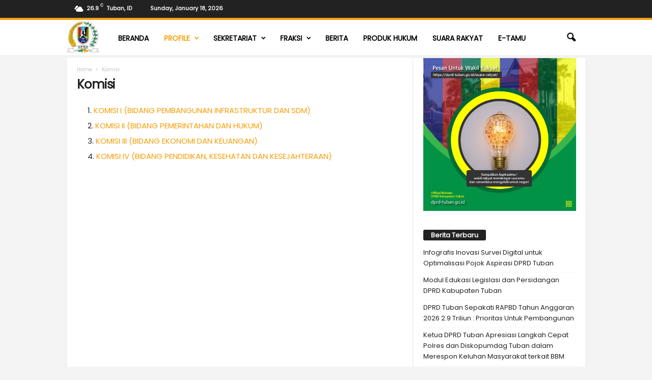

--- FILE ---
content_type: text/html; charset=UTF-8
request_url: http://dprd-tuban.go.id/komisi/
body_size: 66270
content:
<!doctype html >
<!--[if IE 8]>    <html class="ie8" lang="en-US"> <![endif]-->
<!--[if IE 9]>    <html class="ie9" lang="en-US"> <![endif]-->
<!--[if gt IE 8]><!--> <html lang="en-US"> <!--<![endif]-->
<head>
    <title>Komisi | DPRD TUBAN</title>
    <meta charset="UTF-8" />
    <meta name="viewport" content="width=device-width, initial-scale=1.0">
    <link rel="pingback" href="http://dprd-tuban.go.id/xmlrpc.php" />
    <meta name='robots' content='max-image-preview:large' />
<link rel='dns-prefetch' href='//fonts.googleapis.com' />
<link rel='dns-prefetch' href='//s.w.org' />
<link rel="alternate" type="application/rss+xml" title="DPRD TUBAN &raquo; Feed" href="https://dprd-tuban.go.id/feed/" />
<link rel="alternate" type="application/rss+xml" title="DPRD TUBAN &raquo; Comments Feed" href="https://dprd-tuban.go.id/comments/feed/" />
		<script type="text/javascript">
			window._wpemojiSettings = {"baseUrl":"https:\/\/s.w.org\/images\/core\/emoji\/13.0.1\/72x72\/","ext":".png","svgUrl":"https:\/\/s.w.org\/images\/core\/emoji\/13.0.1\/svg\/","svgExt":".svg","source":{"concatemoji":"http:\/\/dprd-tuban.go.id\/wp-includes\/js\/wp-emoji-release.min.js?ver=5.7.14"}};
			!function(e,a,t){var n,r,o,i=a.createElement("canvas"),p=i.getContext&&i.getContext("2d");function s(e,t){var a=String.fromCharCode;p.clearRect(0,0,i.width,i.height),p.fillText(a.apply(this,e),0,0);e=i.toDataURL();return p.clearRect(0,0,i.width,i.height),p.fillText(a.apply(this,t),0,0),e===i.toDataURL()}function c(e){var t=a.createElement("script");t.src=e,t.defer=t.type="text/javascript",a.getElementsByTagName("head")[0].appendChild(t)}for(o=Array("flag","emoji"),t.supports={everything:!0,everythingExceptFlag:!0},r=0;r<o.length;r++)t.supports[o[r]]=function(e){if(!p||!p.fillText)return!1;switch(p.textBaseline="top",p.font="600 32px Arial",e){case"flag":return s([127987,65039,8205,9895,65039],[127987,65039,8203,9895,65039])?!1:!s([55356,56826,55356,56819],[55356,56826,8203,55356,56819])&&!s([55356,57332,56128,56423,56128,56418,56128,56421,56128,56430,56128,56423,56128,56447],[55356,57332,8203,56128,56423,8203,56128,56418,8203,56128,56421,8203,56128,56430,8203,56128,56423,8203,56128,56447]);case"emoji":return!s([55357,56424,8205,55356,57212],[55357,56424,8203,55356,57212])}return!1}(o[r]),t.supports.everything=t.supports.everything&&t.supports[o[r]],"flag"!==o[r]&&(t.supports.everythingExceptFlag=t.supports.everythingExceptFlag&&t.supports[o[r]]);t.supports.everythingExceptFlag=t.supports.everythingExceptFlag&&!t.supports.flag,t.DOMReady=!1,t.readyCallback=function(){t.DOMReady=!0},t.supports.everything||(n=function(){t.readyCallback()},a.addEventListener?(a.addEventListener("DOMContentLoaded",n,!1),e.addEventListener("load",n,!1)):(e.attachEvent("onload",n),a.attachEvent("onreadystatechange",function(){"complete"===a.readyState&&t.readyCallback()})),(n=t.source||{}).concatemoji?c(n.concatemoji):n.wpemoji&&n.twemoji&&(c(n.twemoji),c(n.wpemoji)))}(window,document,window._wpemojiSettings);
		</script>
		<style type="text/css">
img.wp-smiley,
img.emoji {
	display: inline !important;
	border: none !important;
	box-shadow: none !important;
	height: 1em !important;
	width: 1em !important;
	margin: 0 .07em !important;
	vertical-align: -0.1em !important;
	background: none !important;
	padding: 0 !important;
}
</style>
	<link rel='stylesheet' id='wp-block-library-css'  href='http://dprd-tuban.go.id/wp-includes/css/dist/block-library/style.min.css?ver=5.7.14' type='text/css' media='all' />
<link rel='stylesheet' id='dashicons-css'  href='http://dprd-tuban.go.id/wp-includes/css/dashicons.min.css?ver=5.7.14' type='text/css' media='all' />
<link rel='stylesheet' id='everest-forms-general-css'  href='http://dprd-tuban.go.id/wp-content/plugins/everest-forms/assets/css/everest-forms.css?ver=3.4.1' type='text/css' media='all' />
<link rel='stylesheet' id='jquery-intl-tel-input-css'  href='http://dprd-tuban.go.id/wp-content/plugins/everest-forms/assets/css/intlTelInput.css?ver=3.4.1' type='text/css' media='all' />
<link rel='stylesheet' id='rs-plugin-settings-css'  href='http://dprd-tuban.go.id/wp-content/plugins/revslider/public/assets/css/settings.css?ver=5.4.1' type='text/css' media='all' />
<style id='rs-plugin-settings-inline-css' type='text/css'>
#rs-demo-id {}
</style>
<link rel='stylesheet' id='google-fonts-style-css'  href='http://fonts.googleapis.com/css?family=Poppins%3A400%7CDroid+Serif%3A400%7COpen+Sans%3A300%2C400%2C600%2C700%7CRoboto+Condensed%3A300%2C300italic%2C400%2C400italic%2C700%2C700italic&#038;ver=3.4' type='text/css' media='all' />
<link rel='stylesheet' id='js_composer_front-css'  href='http://dprd-tuban.go.id/wp-content/plugins/js_composer/assets/css/js_composer.min.css?ver=5.1.1' type='text/css' media='all' />
<link rel='stylesheet' id='td-theme-css'  href='http://dprd-tuban.go.id/wp-content/themes/Newsmag/style.css?ver=3.4' type='text/css' media='all' />
<script type='text/javascript' src='http://dprd-tuban.go.id/wp-includes/js/jquery/jquery.min.js?ver=3.5.1' id='jquery-core-js'></script>
<script type='text/javascript' src='http://dprd-tuban.go.id/wp-includes/js/jquery/jquery-migrate.min.js?ver=3.3.2' id='jquery-migrate-js'></script>
<script type='text/javascript' src='http://dprd-tuban.go.id/wp-content/plugins/revslider/public/assets/js/jquery.themepunch.tools.min.js?ver=5.4.1' id='tp-tools-js'></script>
<script type='text/javascript' src='http://dprd-tuban.go.id/wp-content/plugins/revslider/public/assets/js/jquery.themepunch.revolution.min.js?ver=5.4.1' id='revmin-js'></script>
<link rel="https://api.w.org/" href="https://dprd-tuban.go.id/wp-json/" /><link rel="alternate" type="application/json" href="https://dprd-tuban.go.id/wp-json/wp/v2/pages/752" /><link rel="EditURI" type="application/rsd+xml" title="RSD" href="https://dprd-tuban.go.id/xmlrpc.php?rsd" />
<link rel="wlwmanifest" type="application/wlwmanifest+xml" href="http://dprd-tuban.go.id/wp-includes/wlwmanifest.xml" /> 
<meta name="generator" content="WordPress 5.7.14" />
<meta name="generator" content="Everest Forms 3.4.1" />
<link rel="canonical" href="https://dprd-tuban.go.id/komisi/" />
<link rel='shortlink' href='https://dprd-tuban.go.id/?p=752' />
<link rel="alternate" type="application/json+oembed" href="https://dprd-tuban.go.id/wp-json/oembed/1.0/embed?url=https%3A%2F%2Fdprd-tuban.go.id%2Fkomisi%2F" />
<link rel="alternate" type="text/xml+oembed" href="https://dprd-tuban.go.id/wp-json/oembed/1.0/embed?url=https%3A%2F%2Fdprd-tuban.go.id%2Fkomisi%2F&#038;format=xml" />
<!--[if lt IE 9]><script src="http://html5shim.googlecode.com/svn/trunk/html5.js"></script><![endif]-->
    <meta name="generator" content="Powered by Visual Composer - drag and drop page builder for WordPress."/>
<!--[if lte IE 9]><link rel="stylesheet" type="text/css" href="http://dprd-tuban.go.id/wp-content/plugins/js_composer/assets/css/vc_lte_ie9.min.css" media="screen"><![endif]--><meta name="generator" content="Powered by Slider Revolution 5.4.1 - responsive, Mobile-Friendly Slider Plugin for WordPress with comfortable drag and drop interface." />

<!-- JS generated by theme -->

<script>
    
    

	    var tdBlocksArray = []; //here we store all the items for the current page

	    //td_block class - each ajax block uses a object of this class for requests
	    function tdBlock() {
		    this.id = '';
		    this.block_type = 1; //block type id (1-234 etc)
		    this.atts = '';
		    this.td_column_number = '';
		    this.td_current_page = 1; //
		    this.post_count = 0; //from wp
		    this.found_posts = 0; //from wp
		    this.max_num_pages = 0; //from wp
		    this.td_filter_value = ''; //current live filter value
		    this.is_ajax_running = false;
		    this.td_user_action = ''; // load more or infinite loader (used by the animation)
		    this.header_color = '';
		    this.ajax_pagination_infinite_stop = ''; //show load more at page x
	    }


        // td_js_generator - mini detector
        (function(){
            var htmlTag = document.getElementsByTagName("html")[0];

            if ( navigator.userAgent.indexOf("MSIE 10.0") > -1 ) {
                htmlTag.className += ' ie10';
            }

            if ( !!navigator.userAgent.match(/Trident.*rv\:11\./) ) {
                htmlTag.className += ' ie11';
            }

            if ( /(iPad|iPhone|iPod)/g.test(navigator.userAgent) ) {
                htmlTag.className += ' td-md-is-ios';
            }

            var user_agent = navigator.userAgent.toLowerCase();
            if ( user_agent.indexOf("android") > -1 ) {
                htmlTag.className += ' td-md-is-android';
            }

            if ( -1 !== navigator.userAgent.indexOf('Mac OS X')  ) {
                htmlTag.className += ' td-md-is-os-x';
            }

            if ( /chrom(e|ium)/.test(navigator.userAgent.toLowerCase()) ) {
               htmlTag.className += ' td-md-is-chrome';
            }

            if ( -1 !== navigator.userAgent.indexOf('Firefox') ) {
                htmlTag.className += ' td-md-is-firefox';
            }

            if ( -1 !== navigator.userAgent.indexOf('Safari') && -1 === navigator.userAgent.indexOf('Chrome') ) {
                htmlTag.className += ' td-md-is-safari';
            }

            if( -1 !== navigator.userAgent.indexOf('IEMobile') ){
                htmlTag.className += ' td-md-is-iemobile';
            }

        })();




        var tdLocalCache = {};

        ( function () {
            "use strict";

            tdLocalCache = {
                data: {},
                remove: function (resource_id) {
                    delete tdLocalCache.data[resource_id];
                },
                exist: function (resource_id) {
                    return tdLocalCache.data.hasOwnProperty(resource_id) && tdLocalCache.data[resource_id] !== null;
                },
                get: function (resource_id) {
                    return tdLocalCache.data[resource_id];
                },
                set: function (resource_id, cachedData) {
                    tdLocalCache.remove(resource_id);
                    tdLocalCache.data[resource_id] = cachedData;
                }
            };
        })();

    
    
var td_viewport_interval_list=[{"limitBottom":767,"sidebarWidth":251},{"limitBottom":1023,"sidebarWidth":339}];
var td_ajax_url="https:\/\/dprd-tuban.go.id\/wp-admin\/admin-ajax.php?td_theme_name=Newsmag&v=3.4";
var td_get_template_directory_uri="http:\/\/dprd-tuban.go.id\/wp-content\/themes\/Newsmag";
var tds_snap_menu="snap";
var tds_logo_on_sticky="show_header_logo";
var tds_header_style="9";
var td_please_wait="Please wait...";
var td_email_user_pass_incorrect="User or password incorrect!";
var td_email_user_incorrect="Email or username incorrect!";
var td_email_incorrect="Email incorrect!";
var tds_more_articles_on_post_enable="show";
var tds_more_articles_on_post_time_to_wait="";
var tds_more_articles_on_post_pages_distance_from_top=0;
var tds_theme_color_site_wide="#f59e0b";
var tds_smart_sidebar="enabled";
var tdThemeName="Newsmag";
var td_magnific_popup_translation_tPrev="Previous (Left arrow key)";
var td_magnific_popup_translation_tNext="Next (Right arrow key)";
var td_magnific_popup_translation_tCounter="%curr% of %total%";
var td_magnific_popup_translation_ajax_tError="The content from %url% could not be loaded.";
var td_magnific_popup_translation_image_tError="The image #%curr% could not be loaded.";
var td_ad_background_click_link="";
var td_ad_background_click_target="";
</script>


<!-- Header style compiled by theme -->

<style>
    

body {
	background-color:#f4f4f4;
}
.td-header-border:before,
    .td-trending-now-title,
    .td_block_mega_menu .td_mega_menu_sub_cats .cur-sub-cat,
    .td-post-category:hover,
    .td-header-style-2 .td-header-sp-logo,
    .td-next-prev-wrap a:hover i,
    .page-nav .current,
    .widget_calendar tfoot a:hover,
    .td-footer-container .widget_search .wpb_button:hover,
    .td-scroll-up-visible,
    .dropcap,
    .td-category a,
    input[type="submit"]:hover,
    .td-post-small-box a:hover,
    .td-404-sub-sub-title a:hover,
    .td-rating-bar-wrap div,
    .td_top_authors .td-active .td-author-post-count,
    .td_top_authors .td-active .td-author-comments-count,
    .td_smart_list_3 .td-sml3-top-controls i:hover,
    .td_smart_list_3 .td-sml3-bottom-controls i:hover,
    .td_wrapper_video_playlist .td_video_controls_playlist_wrapper,
    .td-read-more a:hover,
    .td-login-wrap .btn,
    .td_display_err,
    .td-header-style-6 .td-top-menu-full,
    #bbpress-forums button:hover,
    #bbpress-forums .bbp-pagination .current,
    .bbp_widget_login .button:hover,
    .header-search-wrap .td-drop-down-search .btn:hover,
    .td-post-text-content .more-link-wrap:hover a,
    #buddypress div.item-list-tabs ul li > a span,
    #buddypress div.item-list-tabs ul li > a:hover span,
    #buddypress input[type=submit]:hover,
    #buddypress a.button:hover span,
    #buddypress div.item-list-tabs ul li.selected a span,
    #buddypress div.item-list-tabs ul li.current a span,
    #buddypress input[type=submit]:focus,
    .td-grid-style-3 .td-big-grid-post .td-module-thumb a:last-child:before,
    .td-grid-style-4 .td-big-grid-post .td-module-thumb a:last-child:before,
    .td-grid-style-5 .td-big-grid-post .td-module-thumb:after,
    .td_category_template_2 .td-category-siblings .td-category a:hover,
    .td-weather-week:before,
    .td-weather-information:before {
        background-color: #f59e0b;
    }

    @media (max-width: 767px) {
        .td-category a.td-current-sub-category {
            background-color: #f59e0b;
        }
    }

    .woocommerce .onsale,
    .woocommerce .woocommerce a.button:hover,
    .woocommerce-page .woocommerce .button:hover,
    .single-product .product .summary .cart .button:hover,
    .woocommerce .woocommerce .product a.button:hover,
    .woocommerce .product a.button:hover,
    .woocommerce .product #respond input#submit:hover,
    .woocommerce .checkout input#place_order:hover,
    .woocommerce .woocommerce.widget .button:hover,
    .woocommerce .woocommerce-message .button:hover,
    .woocommerce .woocommerce-error .button:hover,
    .woocommerce .woocommerce-info .button:hover,
    .woocommerce.widget .ui-slider .ui-slider-handle,
    .vc_btn-black:hover,
	.wpb_btn-black:hover,
	.item-list-tabs .feed:hover a,
	.td-smart-list-button:hover {
    	background-color: #f59e0b !important;
    }

    .td-header-sp-top-menu .top-header-menu > .current-menu-item > a,
    .td-header-sp-top-menu .top-header-menu > .current-menu-ancestor > a,
    .td-header-sp-top-menu .top-header-menu > .current-category-ancestor > a,
    .td-header-sp-top-menu .top-header-menu > li > a:hover,
    .td-header-sp-top-menu .top-header-menu > .sfHover > a,
    .top-header-menu ul .current-menu-item > a,
    .top-header-menu ul .current-menu-ancestor > a,
    .top-header-menu ul .current-category-ancestor > a,
    .top-header-menu ul li > a:hover,
    .top-header-menu ul .sfHover > a,
    .sf-menu ul .td-menu-item > a:hover,
    .sf-menu ul .sfHover > a,
    .sf-menu ul .current-menu-ancestor > a,
    .sf-menu ul .current-category-ancestor > a,
    .sf-menu ul .current-menu-item > a,
    .td_module_wrap:hover .entry-title a,
    .td_mod_mega_menu:hover .entry-title a,
    .footer-email-wrap a,
    .widget a:hover,
    .td-footer-container .widget_calendar #today,
    .td-category-pulldown-filter a.td-pulldown-category-filter-link:hover,
    .td-load-more-wrap a:hover,
    .td-post-next-prev-content a:hover,
    .td-author-name a:hover,
    .td-author-url a:hover,
    .td_mod_related_posts:hover .entry-title a,
    .td-search-query,
    .header-search-wrap .td-drop-down-search .result-msg a:hover,
    .td_top_authors .td-active .td-authors-name a,
    .post blockquote p,
    .td-post-content blockquote p,
    .page blockquote p,
    .comment-list cite a:hover,
    .comment-list cite:hover,
    .comment-list .comment-reply-link:hover,
    a,
    .white-menu #td-header-menu .sf-menu > li > a:hover,
    .white-menu #td-header-menu .sf-menu > .current-menu-ancestor > a,
    .white-menu #td-header-menu .sf-menu > .current-menu-item > a,
    .td-stack-classic-blog .td-post-text-content .more-link-wrap:hover a,
    .td_quote_on_blocks,
    #bbpress-forums .bbp-forum-freshness a:hover,
    #bbpress-forums .bbp-topic-freshness a:hover,
    #bbpress-forums .bbp-forums-list li a:hover,
    #bbpress-forums .bbp-forum-title:hover,
    #bbpress-forums .bbp-topic-permalink:hover,
    #bbpress-forums .bbp-topic-started-by a:hover,
    #bbpress-forums .bbp-topic-started-in a:hover,
    #bbpress-forums .bbp-body .super-sticky li.bbp-topic-title .bbp-topic-permalink,
    #bbpress-forums .bbp-body .sticky li.bbp-topic-title .bbp-topic-permalink,
    #bbpress-forums #subscription-toggle a:hover,
    #bbpress-forums #favorite-toggle a:hover,
    .woocommerce-account .woocommerce-MyAccount-navigation a:hover,
    .widget_display_replies .bbp-author-name,
    .widget_display_topics .bbp-author-name,
    .archive .widget_archive .current,
    .archive .widget_archive .current a,
    .td-subcategory-header .td-category-siblings .td-subcat-dropdown a.td-current-sub-category,
    .td-subcategory-header .td-category-siblings .td-subcat-dropdown a:hover,
    .td-pulldown-filter-display-option:hover,
    .td-pulldown-filter-display-option .td-pulldown-filter-link:hover,
    .td_normal_slide .td-wrapper-pulldown-filter .td-pulldown-filter-list a:hover,
    #buddypress ul.item-list li div.item-title a:hover,
    .td_block_13 .td-pulldown-filter-list a:hover,
    .td_smart_list_8 .td-smart-list-dropdown-wrap .td-smart-list-button:hover,
    .td_smart_list_8 .td-smart-list-dropdown-wrap .td-smart-list-button:hover i,
    .td-sub-footer-container a:hover,
    .td-instagram-user a {
        color: #f59e0b;
    }

    .td-stack-classic-blog .td-post-text-content .more-link-wrap:hover a {
        outline-color: #f59e0b;
    }

    .td-mega-menu .wpb_content_element li a:hover,
    .td_login_tab_focus {
        color: #f59e0b !important;
    }

    .td-next-prev-wrap a:hover i,
    .page-nav .current,
    .widget_tag_cloud a:hover,
    .post .td_quote_box,
    .page .td_quote_box,
    .td-login-panel-title,
    #bbpress-forums .bbp-pagination .current,
    .td_category_template_2 .td-category-siblings .td-category a:hover,
    .page-template-page-pagebuilder-latest .td-instagram-user {
        border-color: #f59e0b;
    }

    .td_wrapper_video_playlist .td_video_currently_playing:after,
    .item-list-tabs .feed:hover {
        border-color: #f59e0b !important;
    }


    
    .td-pb-row [class*="td-pb-span"],
    .td-pb-border-top,
    .page-template-page-title-sidebar-php .td-page-content > .wpb_row:first-child,
    .td-post-sharing,
    .td-post-content,
    .td-post-next-prev,
    .author-box-wrap,
    .td-comments-title-wrap,
    .comment-list,
    .comment-respond,
    .td-post-template-5 header,
    .td-container,
    .wpb_content_element,
    .wpb_column,
    .wpb_row,
    .white-menu .td-header-container .td-header-main-menu,
    .td-post-template-1 .td-post-content,
    .td-post-template-4 .td-post-sharing-top,
    .td-header-style-6 .td-header-header .td-make-full,
    #disqus_thread,
    .page-template-page-pagebuilder-title-php .td-page-content > .wpb_row:first-child,
    .td-footer-container:before {
        border-color: #e6e6e6;
    }
    .td-top-border {
        border-color: #e6e6e6 !important;
    }
    .td-container-border:after,
    .td-next-prev-separator,
    .td-pb-row .wpb_column:before,
    .td-container-border:before,
    .td-main-content:before,
    .td-main-sidebar:before,
    .td-pb-row .td-pb-span4:nth-of-type(3):after,
    .td-pb-row .td-pb-span4:nth-last-of-type(3):after {
    	background-color: #e6e6e6;
    }
    @media (max-width: 767px) {
    	.white-menu .td-header-main-menu {
      		border-color: #e6e6e6;
      	}
    }



    
    .td-header-top-menu,
    .td-header-wrap .td-top-menu-full {
        background-color: #222222;
    }

    .td-header-style-1 .td-header-top-menu,
    .td-header-style-2 .td-top-bar-container,
    .td-header-style-7 .td-header-top-menu {
        padding: 0 12px;
        top: 0;
    }

    
    .top-header-menu > .current-menu-item > a,
    .top-header-menu > .current-menu-ancestor > a,
    .top-header-menu > .current-category-ancestor > a,
    .top-header-menu > li > a:hover,
    .top-header-menu > .sfHover > a {
        color: #0a9e01 !important;
    }

    
    .td-header-main-menu {
        background-color: #ffffff;
    }

    
    .sf-menu > li > a,
    .header-search-wrap .td-icon-search,
    #td-top-mobile-toggle i {
        color: #000000;
    }

    
    .td-menu-background:before,
    .td-search-background:before {
        background: #fbbf24;
        background: -moz-linear-gradient(top, #fbbf24 0%, #f59e0b 100%);
        background: -webkit-gradient(left top, left bottom, color-stop(0%, #fbbf24), color-stop(100%, #f59e0b));
        background: -webkit-linear-gradient(top, #fbbf24 0%, #f59e0b 100%);
        background: -o-linear-gradient(top, #fbbf24 0%, @mobileu_gradient_two_mob 100%);
        background: -ms-linear-gradient(top, #fbbf24 0%, #f59e0b 100%);
        background: linear-gradient(to bottom, #fbbf24 0%, #f59e0b 100%);
        filter: progid:DXImageTransform.Microsoft.gradient( startColorstr='#fbbf24', endColorstr='#f59e0b', GradientType=0 );
    }

    
    .td-mobile-content .current-menu-item > a,
    .td-mobile-content .current-menu-ancestor > a,
    .td-mobile-content .current-category-ancestor > a,
    #td-mobile-nav .td-menu-login-section a:hover,
    #td-mobile-nav .td-register-section a:hover,
    #td-mobile-nav .td-menu-socials-wrap a:hover i {
        color: #404040;
    }

    
    .top-header-menu li a,
    .td-header-sp-top-menu .td_data_time,
    .td-weather-top-widget .td-weather-header .td-weather-city,
    .td-weather-top-widget .td-weather-now {
        font-family:Poppins;
	font-weight:600;
	text-transform:none;
	
    }
    
    .top-header-menu ul li a {
    	font-family:Poppins;
	
    }
	
    .sf-menu > .td-menu-item > a {
        font-family:Poppins;
	
    }
    
    .sf-menu ul .td-menu-item a {
        font-family:Poppins;
	
    }
    
    .td_mod_mega_menu .item-details a {
        font-family:Poppins;
	
    }
    
    .td_mega_menu_sub_cats .block-mega-child-cats a {
        font-family:Poppins;
	
    }

    
	#td-mobile-nav,
	#td-mobile-nav .wpb_button,
	.td-search-wrap-mob {
		font-family:Poppins;
	
	}

	
    .td-mobile-content .td-mobile-main-menu > li > a {
        font-family:Poppins;
	font-weight:bold;
	text-transform:capitalize;
	
    }

	
    .td-mobile-content .sub-menu a {
        font-family:Poppins;
	text-transform:capitalize;
	
    }

	
	.td_module_wrap .entry-title,
	.td-theme-slider .td-module-title,
	.page .td-post-template-6 .td-post-header h1 {
		font-family:Poppins;
	
	}

	
    .td_block_trending_now .entry-title {
    	font-family:Poppins;
	
    }
    
    .td_module_1 .td-module-title {
    	font-family:Poppins;
	
    }
    
    .td_module_2 .td-module-title {
    	font-family:Poppins;
	
    }
    
    .td_module_3 .td-module-title {
    	font-family:Poppins;
	
    }
    
    .td_module_4 .td-module-title {
    	font-family:Poppins;
	
    }
    
    .td_module_5 .td-module-title {
    	font-family:Poppins;
	
    }
    
    .td_module_6 .td-module-title {
    	font-family:Poppins;
	
    }
    
    .td_module_7 .td-module-title {
    	font-family:Poppins;
	
    }
    
    .td_module_8 .td-module-title {
    	font-family:Poppins;
	
    }
    
    .td_module_9 .td-module-title {
    	font-family:Poppins;
	
    }
    
    .td_module_10 .td-module-title {
    	font-family:Poppins;
	
    }
    
    .td_module_11 .td-module-title {
    	font-family:Poppins;
	
    }
    
    .td_module_12 .td-module-title {
    	font-family:Poppins;
	
    }
    
    .td_module_13 .td-module-title {
    	font-family:Poppins;
	
    }
    
    .td_module_14 .td-module-title {
    	font-family:Poppins;
	
    }
    
    .td_module_15 .entry-title {
    	font-family:Poppins;
	
    }
    
    .td_module_mx1 .td-module-title {
    	font-family:Poppins;
	
    }
    
    .td_module_mx2 .td-module-title {
    	font-family:Poppins;
	
    }
    
    .td_module_mx3 .td-module-title {
    	font-family:Poppins;
	
    }
    
    .td_module_mx4 .td-module-title {
    	font-family:Poppins;
	
    }
    
    .td-theme-slider.iosSlider-col-3 .td-module-title a {
        font-family:Poppins;
	
    }
    
    .td-theme-slider.iosSlider-col-2 .td-module-title a {
        font-family:Poppins;
	
    }
    
    .td-theme-slider.iosSlider-col-1 .td-module-title a {
        font-family:Poppins;
	
    }
    
    .page .td-post-template-6 .td-post-header h1 {
        font-family:Poppins;
	
    }

    
    .block-title > span,
    .block-title > a,
    .widgettitle,
    .td-trending-now-title,
    .wpb_tabs li a,
    .vc_tta-container .vc_tta-color-grey.vc_tta-tabs-position-top.vc_tta-style-classic .vc_tta-tabs-container .vc_tta-tab > a,
    .td-related-title .td-related-left,
    .td-related-title .td-related-right,
    .category .entry-title span,
    .td-author-counters span,
    .woocommerce-tabs h2,
    .woocommerce .product .products h2:not(.woocommerce-loop-product__title) {
        font-family:Poppins;
	font-size:13px;
	line-height:17px;
	
    }
    
    .td-module-meta-info .td-post-author-name a,
    .td_module_wrap .td-post-author-name a {
        font-family:Poppins;
	
    }
    
    .td-module-meta-info .td-post-date .entry-date,
    .td_module_wrap .td-post-date .entry-date {
        font-family:Poppins;
	
    }
    
    .td-module-meta-info .td-module-comments a,
    .td_module_wrap .td-module-comments a {
        font-family:Poppins;
	
    }
    
    .td-big-grid-meta .td-post-category,
    .td_module_wrap .td-post-category,
    .td-module-image .td-post-category {
        font-family:Poppins;
	
    }
    
    .td-pulldown-filter-display-option,
    a.td-pulldown-filter-link,
    .td-category-pulldown-filter a.td-pulldown-category-filter-link {
        font-family:Poppins;
	
    }
    
    .td-excerpt,
    .td-module-excerpt {
        font-family:Poppins;
	font-size:13px;
	
    }


    
    .td-big-grid-post .entry-title {
        font-family:Poppins;
	
    }
    
    .td_block_big_grid .td-big-thumb .entry-title,
    .td_block_big_grid_2 .td-big-thumb .entry-title,
    .td_block_big_grid_3 .td-big-thumb .entry-title,
    .td_block_big_grid_4 .td-big-thumb .entry-title,
    .td_block_big_grid_5 .td-big-thumb .entry-title,
    .td_block_big_grid_6 .td-big-thumb .entry-title,
    .td_block_big_grid_7 .td-big-thumb .entry-title {
        font-family:Poppins;
	
    }
    
    .td_block_big_grid .td-medium-thumb .entry-title,
    .td_block_big_grid_2 .td-medium-thumb .entry-title,
    .td_block_big_grid_3 .td-medium-thumb .entry-title,
    .td_block_big_grid_4 .td-medium-thumb .entry-title,
    .td_block_big_grid_5 .td-medium-thumb .entry-title,
    .td_block_big_grid_6 .td-medium-thumb .entry-title,
    .td_block_big_grid_7 .td-medium-thumb .entry-title {
        font-family:Poppins;
	
    }
    
    .td_block_big_grid .td-small-thumb .entry-title,
    .td_block_big_grid_2 .td-small-thumb .entry-title,
    .td_block_big_grid_3 .td-small-thumb .entry-title,
    .td_block_big_grid_4 .td-small-thumb .entry-title,
    .td_block_big_grid_5 .td-small-thumb .entry-title,
    .td_block_big_grid_6 .td-small-thumb .entry-title,
    .td_block_big_grid_7 .td-small-thumb .entry-title {
        font-family:Poppins;
	
    }
    
    .td_block_big_grid .td-tiny-thumb .entry-title,
    .td_block_big_grid_2 .td-tiny-thumb .entry-title,
    .td_block_big_grid_3 .td-tiny-thumb .entry-title,
    .td_block_big_grid_4 .td-tiny-thumb .entry-title,
    .td_block_big_grid_5 .td-tiny-thumb .entry-title,
    .td_block_big_grid_6 .td-tiny-thumb .entry-title,
    .td_block_big_grid_7 .td-tiny-thumb .entry-title {
        font-family:Poppins;
	
    }








	
	.post header .entry-title {
		font-family:Poppins;
	
	}

	
    .td-post-template-default header .entry-title {
        font-family:Poppins;
	
    }
    
    .td-post-template-1 header .entry-title {
        font-family:Poppins;
	
    }
    
    .td-post-template-2 header .entry-title {
        font-family:Poppins;
	font-size:32px;
	line-height:40px;
	font-weight:bold;
	
    }
    
    .td-post-template-3 header .entry-title {
        font-family:Poppins;
	
    }
    
    .td-post-template-4 header .entry-title {
        font-family:Poppins;
	
    }
    
    .td-post-template-5 header .entry-title {
        font-family:Poppins;
	
    }
    
    .td-post-template-6 header .entry-title {
        font-family:Poppins;
	
    }
    
    .td-post-template-7 header .entry-title {
        font-family:Poppins;
	
    }
    
    .td-post-template-8 header .entry-title {
        font-family:Poppins;
	
    }




    
    .td-post-content p,
    .td-post-content {
        font-family:Poppins;
	font-size:15px;
	line-height:30px;
	
    }
    
    .post blockquote p,
    .page blockquote p,
    .td-post-text-content blockquote p {
        font-family:Poppins;
	
    }
    
    .post .td_quote_box p,
    .page .td_quote_box p {
        font-family:Poppins;
	
    }
    
    .post .td_pull_quote p,
    .page .td_pull_quote p {
        font-family:Poppins;
	
    }
    
    .td-post-content li {
        font-family:Poppins;
	
    }
    
    .td-post-content h1 {
        font-family:Poppins;
	
    }
    
    .td-post-content h2 {
        font-family:Poppins;
	
    }
    
    .td-post-content h3 {
        font-family:Poppins;
	
    }
    
    .td-post-content h4 {
        font-family:Poppins;
	
    }
    
    .td-post-content h5 {
        font-family:Poppins;
	
    }
    
    .td-post-content h6 {
        font-family:Poppins;
	
    }





    
    .post .td-category a {
        font-family:Poppins;
	font-size:10px;
	
    }
    
    .post header .td-post-author-name,
    .post header .td-post-author-name a {
        font-family:Poppins;
	
    }
    
    .post header .td-post-date .entry-date {
        font-family:Poppins;
	
    }
    
    .post header .td-post-views span,
    .post header .td-post-comments {
        font-family:Poppins;
	
    }
    
    .post .td-post-source-tags a,
    .post .td-post-source-tags span {
        font-family:Poppins;
	
    }
    
    .post .td-post-next-prev-content span {
        font-family:Poppins;
	
    }
    
    .post .td-post-next-prev-content a {
        font-family:Poppins;
	
    }
    
    .post .author-box-wrap .td-author-name a {
        font-family:Poppins;
	
    }
    
    .post .author-box-wrap .td-author-url a {
        font-family:Poppins;
	
    }
    
    .post .author-box-wrap .td-author-description {
        font-family:Poppins;
	
    }
    
    .td_block_related_posts .entry-title {
        font-family:Poppins;
	
    }
    
    .post .td-post-share-title,
    .td-comments-title-wrap h4,
    .comment-reply-title {
        font-family:Poppins;
	
    }
    
	.wp-caption-text,
	.wp-caption-dd {
		font-family:Poppins;
	
	}
    
    .td-post-template-default .td-post-sub-title,
    .td-post-template-1 .td-post-sub-title,
    .td-post-template-5 .td-post-sub-title,
    .td-post-template-7 .td-post-sub-title,
    .td-post-template-8 .td-post-sub-title {
        font-family:Poppins;
	
    }
    
    .td-post-template-2 .td-post-sub-title,
    .td-post-template-3 .td-post-sub-title,
    .td-post-template-4 .td-post-sub-title,
    .td-post-template-6 .td-post-sub-title {
        font-family:Poppins;
	
    }








	
    .td-page-header h1,
    .woocommerce-page .page-title {
    	font-family:Poppins;
	
    }
    
    .td-page-content p,
    .td-page-content li,
    .td-page-content .td_block_text_with_title,
    .woocommerce-page .page-description > p,
    .wpb_text_column p {
    	font-family:Poppins;
	font-size:15px;
	line-height:30px;
	
    }
    
    .td-page-content h1,
    .wpb_text_column h1 {
    	font-family:Poppins;
	
    }
    
    .td-page-content h2,
    .wpb_text_column h2 {
    	font-family:Poppins;
	
    }
    
    .td-page-content h3,
    .wpb_text_column h3 {
    	font-family:Poppins;
	
    }
    
    .td-page-content h4,
    .wpb_text_column h4 {
    	font-family:Poppins;
	
    }
    
    .td-page-content h5,
    .wpb_text_column h5 {
    	font-family:Poppins;
	
    }
    
    .td-page-content h6,
    .wpb_text_column h6 {
    	font-family:Poppins;
	
    }



    
	.footer-text-wrap {
		font-family:Poppins;
	
	}
	
	.td-sub-footer-copy {
		font-family:Poppins;
	
	}
	
	.td-sub-footer-menu ul li a {
		font-family:Poppins;
	
	}



    
    .category .td-category a {
    	font-family:Poppins;
	
    }
    
    .td-trending-now-title {
    	font-family:Poppins;
	
    }
    
    .page-nav a,
    .page-nav span,
    .page-nav i {
    	font-family:"Droid Serif";
	
    }


    
    .td-page-content .dropcap,
    .td-post-content .dropcap,
    .comment-content .dropcap {
    	font-family:"Droid Serif";
	
    }
    
    .entry-crumbs a,
    .entry-crumbs span,
    #bbpress-forums .bbp-breadcrumb a,
    #bbpress-forums .bbp-breadcrumb .bbp-breadcrumb-current {
    	font-family:Poppins;
	
    }

    
    .widget_archive a,
    .widget_calendar,
    .widget_categories a,
    .widget_nav_menu a,
    .widget_meta a,
    .widget_pages a,
    .widget_recent_comments a,
    .widget_recent_entries a,
    .widget_text .textwidget,
    .widget_tag_cloud a,
    .widget_search input,
    .woocommerce .product-categories a,
    .widget_display_forums a,
    .widget_display_replies a,
    .widget_display_topics a,
    .widget_display_views a,
    .widget_display_stats
     {
    	font-family:"Droid Serif";
	
    }
</style>

<script type="application/ld+json">
                        {
                            "@context": "http://schema.org",
                            "@type": "BreadcrumbList",
                            "itemListElement": [{
                            "@type": "ListItem",
                            "position": 1,
                                "item": {
                                "@type": "WebSite",
                                "@id": "https://dprd-tuban.go.id/",
                                "name": "Home"                                               
                            }
                        },{
                            "@type": "ListItem",
                            "position": 2,
                                "item": {
                                "@type": "WebPage",
                                "@id": "https://dprd-tuban.go.id/komisi/",
                                "name": "Komisi"
                            }
                        }    ]
                        }
                       </script><link rel="icon" href="https://dprd-tuban.go.id/wp-content/uploads/2023/06/cropped-Logo-DPRD-Tuban-32x32.png" sizes="32x32" />
<link rel="icon" href="https://dprd-tuban.go.id/wp-content/uploads/2023/06/cropped-Logo-DPRD-Tuban-192x192.png" sizes="192x192" />
<link rel="apple-touch-icon" href="https://dprd-tuban.go.id/wp-content/uploads/2023/06/cropped-Logo-DPRD-Tuban-180x180.png" />
<meta name="msapplication-TileImage" content="https://dprd-tuban.go.id/wp-content/uploads/2023/06/cropped-Logo-DPRD-Tuban-270x270.png" />
<noscript><style type="text/css"> .wpb_animate_when_almost_visible { opacity: 1; }</style></noscript></head>

<body class="page-template-default page page-id-752 page-parent everest-forms-no-js komisi global-block-template-1 td-newsmag-tech white-menu wpb-js-composer js-comp-ver-5.1.1 vc_responsive td-boxed-layout" itemscope="itemscope" itemtype="http://schema.org/WebPage">

        <div class="td-scroll-up"><i class="td-icon-menu-up"></i></div>

    <div class="td-menu-background"></div>
<div id="td-mobile-nav">
    <div class="td-mobile-container">
        <!-- mobile menu top section -->
        <div class="td-menu-socials-wrap">
            <!-- socials -->
            <div class="td-menu-socials">
                
        <span class="td-social-icon-wrap">
            <a target="_blank" href="#" title="Facebook">
                <i class="td-icon-font td-icon-facebook"></i>
            </a>
        </span>
        <span class="td-social-icon-wrap">
            <a target="_blank" href="#" title="Twitter">
                <i class="td-icon-font td-icon-twitter"></i>
            </a>
        </span>
        <span class="td-social-icon-wrap">
            <a target="_blank" href="#" title="Vimeo">
                <i class="td-icon-font td-icon-vimeo"></i>
            </a>
        </span>
        <span class="td-social-icon-wrap">
            <a target="_blank" href="#" title="VKontakte">
                <i class="td-icon-font td-icon-vk"></i>
            </a>
        </span>
        <span class="td-social-icon-wrap">
            <a target="_blank" href="#" title="Youtube">
                <i class="td-icon-font td-icon-youtube"></i>
            </a>
        </span>            </div>
            <!-- close button -->
            <div class="td-mobile-close">
                <a href="#"><i class="td-icon-close-mobile"></i></a>
            </div>
        </div>

        <!-- login section -->
        
        <!-- menu section -->
        <div class="td-mobile-content">
            <div class="menu-main-container"><ul id="menu-main" class="td-mobile-main-menu"><li id="menu-item-2039" class="menu-item menu-item-type-post_type menu-item-object-page menu-item-home menu-item-first menu-item-2039"><a href="https://dprd-tuban.go.id/">Beranda</a></li>
<li id="menu-item-390" class="menu-item menu-item-type-post_type menu-item-object-page current-menu-ancestor current-menu-parent current_page_parent current_page_ancestor menu-item-has-children menu-item-390"><a href="https://dprd-tuban.go.id/profile/">Profile<i class="td-icon-menu-right td-element-after"></i></a>
<ul class="sub-menu">
	<li id="menu-item-396" class="menu-item menu-item-type-post_type menu-item-object-page menu-item-396"><a href="https://dprd-tuban.go.id/profile/dprd-tuban/">DPRD Tuban</a></li>
	<li id="menu-item-395" class="menu-item menu-item-type-post_type menu-item-object-page menu-item-395"><a href="https://dprd-tuban.go.id/profile/kabupaten-tuban/">Kabupaten Tuban</a></li>
	<li id="menu-item-751" class="menu-item menu-item-type-post_type menu-item-object-page menu-item-has-children menu-item-751"><a href="https://dprd-tuban.go.id/badan/">Badan<i class="td-icon-menu-right td-element-after"></i></a>
	<ul class="sub-menu">
		<li id="menu-item-758" class="menu-item menu-item-type-post_type menu-item-object-page menu-item-758"><a href="https://dprd-tuban.go.id/badan/badan-musyawarah/">Badan Musyawarah</a></li>
		<li id="menu-item-767" class="menu-item menu-item-type-post_type menu-item-object-page menu-item-767"><a href="https://dprd-tuban.go.id/badan/badan-pembentukan-peraturan-daerah/">Badan Pembentukan Peraturan Daerah</a></li>
		<li id="menu-item-766" class="menu-item menu-item-type-post_type menu-item-object-page menu-item-766"><a href="https://dprd-tuban.go.id/badan/badan-kehormatan/">Badan Kehormatan</a></li>
		<li id="menu-item-765" class="menu-item menu-item-type-post_type menu-item-object-page menu-item-765"><a href="https://dprd-tuban.go.id/badan/badan-anggaran/">Badan Anggaran</a></li>
	</ul>
</li>
	<li id="menu-item-754" class="menu-item menu-item-type-post_type menu-item-object-page current-menu-item page_item page-item-752 current_page_item menu-item-has-children menu-item-754"><a href="https://dprd-tuban.go.id/komisi/">Komisi<i class="td-icon-menu-right td-element-after"></i></a>
	<ul class="sub-menu">
		<li id="menu-item-782" class="menu-item menu-item-type-post_type menu-item-object-page menu-item-782"><a href="https://dprd-tuban.go.id/komisi/komisi-a-bidang-pemerintahan/">KOMISI I (Bidang Pembangunan Infrastruktur dan SDM)</a></li>
		<li id="menu-item-781" class="menu-item menu-item-type-post_type menu-item-object-page menu-item-781"><a href="https://dprd-tuban.go.id/komisi/komisi-b-bidang-ekonomi-dan-keuangan/">KOMISI II (Bidang Pemerintahan dan Hukum)</a></li>
		<li id="menu-item-780" class="menu-item menu-item-type-post_type menu-item-object-page menu-item-780"><a href="https://dprd-tuban.go.id/komisi/komisi-c-bidang-kesejahteraan-rakyat/">KOMISI III (Bidang Ekonomi dan Keuangan)</a></li>
		<li id="menu-item-779" class="menu-item menu-item-type-post_type menu-item-object-page menu-item-779"><a href="https://dprd-tuban.go.id/komisi/komisi-d-bidang-pembangunan/">KOMISI IV (Bidang Pendidikan, Kesehatan &#038; Kesejahteraan)</a></li>
	</ul>
</li>
</ul>
</li>
<li id="menu-item-407" class="menu-item menu-item-type-post_type menu-item-object-page menu-item-has-children menu-item-407"><a href="https://dprd-tuban.go.id/sekretariat/">Sekretariat<i class="td-icon-menu-right td-element-after"></i></a>
<ul class="sub-menu">
	<li id="menu-item-2323" class="menu-item menu-item-type-post_type menu-item-object-page menu-item-has-children menu-item-2323"><a href="https://dprd-tuban.go.id/profil/">Profil<i class="td-icon-menu-right td-element-after"></i></a>
	<ul class="sub-menu">
		<li id="menu-item-2322" class="menu-item menu-item-type-post_type menu-item-object-page menu-item-2322"><a href="https://dprd-tuban.go.id/visi-misi/">Visi &#038; Misi</a></li>
		<li id="menu-item-2321" class="menu-item menu-item-type-post_type menu-item-object-page menu-item-2321"><a href="https://dprd-tuban.go.id/struktur-organisasi/">Struktur Organisasi</a></li>
		<li id="menu-item-2320" class="menu-item menu-item-type-post_type menu-item-object-page menu-item-2320"><a href="https://dprd-tuban.go.id/sakip/">Sakip</a></li>
	</ul>
</li>
	<li id="menu-item-414" class="menu-item menu-item-type-post_type menu-item-object-page menu-item-414"><a href="https://dprd-tuban.go.id/kontak/">Kontak</a></li>
</ul>
</li>
<li id="menu-item-347" class="menu-item menu-item-type-post_type menu-item-object-page menu-item-has-children menu-item-347"><a href="https://dprd-tuban.go.id/?page_id=343">Fraksi<i class="td-icon-menu-right td-element-after"></i></a>
<ul class="sub-menu">
	<li id="menu-item-382" class="menu-item menu-item-type-post_type menu-item-object-page menu-item-382"><a href="https://dprd-tuban.go.id/fraksi/golkar/">Fraksi Golongan Karya</a></li>
	<li id="menu-item-351" class="menu-item menu-item-type-post_type menu-item-object-page menu-item-351"><a href="https://dprd-tuban.go.id/fraksi/pkb/">Fraksi Kebangkitan Bangsa</a></li>
	<li id="menu-item-373" class="menu-item menu-item-type-post_type menu-item-object-page menu-item-373"><a href="https://dprd-tuban.go.id/fraksi/pdi-p/">Fraksi PDI-Perjuangan</a></li>
	<li id="menu-item-378" class="menu-item menu-item-type-post_type menu-item-object-page menu-item-378"><a href="https://dprd-tuban.go.id/fraksi/gerindra/">Fraksi Gerindra</a></li>
	<li id="menu-item-375" class="menu-item menu-item-type-post_type menu-item-object-page menu-item-375"><a href="https://dprd-tuban.go.id/fraksi/nasdem/">Fraksi Nasdem</a></li>
	<li id="menu-item-355" class="menu-item menu-item-type-post_type menu-item-object-page menu-item-355"><a href="https://dprd-tuban.go.id/fraksi/partai-demokrat/">Fraksi Demokrat Amanat Pembangunan</a></li>
</ul>
</li>
<li id="menu-item-1018" class="menu-item menu-item-type-taxonomy menu-item-object-category menu-item-1018"><a href="https://dprd-tuban.go.id/category/berita/">Berita</a></li>
<li id="menu-item-408" class="menu-item menu-item-type-post_type menu-item-object-page menu-item-408"><a href="https://dprd-tuban.go.id/produk-hukum/">Produk Hukum</a></li>
<li id="menu-item-415" class="menu-item menu-item-type-post_type menu-item-object-page menu-item-415"><a href="https://dprd-tuban.go.id/suara-rakyat/">Suara Rakyat</a></li>
<li id="menu-item-4485" class="menu-item menu-item-type-custom menu-item-object-custom menu-item-4485"><a href="https://etamu-setwan.tubankab.go.id/index.php/pages/index/form_permohonan">E-TAMU</a></li>
</ul></div>        </div>
    </div>

    <!-- register/login section -->
    </div>    <div class="td-search-background"></div>
<div class="td-search-wrap-mob">
	<div class="td-drop-down-search" aria-labelledby="td-header-search-button">
		<form method="get" class="td-search-form" action="https://dprd-tuban.go.id/">
			<!-- close button -->
			<div class="td-search-close">
				<a href="#"><i class="td-icon-close-mobile"></i></a>
			</div>
			<div role="search" class="td-search-input">
				<span>Pencarian</span>
				<input id="td-header-search-mob" type="text" value="" name="s" autocomplete="off" />
			</div>
		</form>
		<div id="td-aj-search-mob"></div>
	</div>
</div>

    <div id="td-outer-wrap">
    
        <div class="td-outer-container">
        
            <!--
Header style 9
-->
<div class="td-header-wrap td-header-style-9">
    <div class="td-top-menu-full">
        <div class="td-header-row td-header-top-menu td-make-full">
            
    <div class="td-top-bar-container top-bar-style-1">
        <div class="td-header-sp-top-menu">

    <!-- td weather source: cache -->		<div class="td-weather-top-widget" id="td_top_weather_uid">
			<i class="td-icons broken-clouds-n"></i>
			<div class="td-weather-now" data-block-uid="td_top_weather_uid">
				<span class="td-big-degrees">26.9</span>
				<span class="td-weather-unit">C</span>
			</div>
			<div class="td-weather-header">
				<div class="td-weather-city">Tuban, ID</div>
			</div>
		</div>
		        <div class="td_data_time">
            <div >

                Sunday, January 18, 2026
            </div>
        </div>
    </div>            </div>

<!-- LOGIN MODAL -->
        </div>
    </div>

    <div class="td-header-menu-wrap">
        <div class="td-header-row td-header-border td-header-main-menu">
            <div class="td-make-full">
                <div id="td-header-menu" role="navigation">
    <div id="td-top-mobile-toggle"><a href="#"><i class="td-icon-font td-icon-mobile"></i></a></div>
    <div class="td-main-menu-logo td-logo-in-menu">
        		<a class="td-mobile-logo td-sticky-header" href="https://dprd-tuban.go.id/">
			<img class="td-retina-data" data-retina="http://dprd-tuban.go.id/wp-content/uploads/2024/07/LOGO-DPRD-TUBAN-1-300x288.png" src="http://dprd-tuban.go.id/wp-content/uploads/2024/07/LOGO-DPRD-TUBAN-1-300x288.png" alt="DRPD Tuban" title="DRPD Tuban"/>
		</a>
			<a class="td-header-logo td-sticky-header" href="https://dprd-tuban.go.id/">
			<img class="td-retina-data" data-retina="http://dprd-tuban.go.id/wp-content/uploads/2024/07/LOGO-DPRD-TUBAN-1-300x288.png" src="http://dprd-tuban.go.id/wp-content/uploads/2024/07/LOGO-DPRD-TUBAN-1-300x288.png" alt="DRPD Tuban" title="DRPD Tuban"/>
			<span class="td-visual-hidden">DPRD TUBAN</span>
		</a>
	    </div>
    <div class="menu-main-container"><ul id="menu-main-1" class="sf-menu"><li class="menu-item menu-item-type-post_type menu-item-object-page menu-item-home menu-item-first td-menu-item td-normal-menu menu-item-2039"><a href="https://dprd-tuban.go.id/">Beranda</a></li>
<li class="menu-item menu-item-type-post_type menu-item-object-page current-menu-ancestor current-menu-parent current_page_parent current_page_ancestor menu-item-has-children td-menu-item td-normal-menu menu-item-390"><a href="https://dprd-tuban.go.id/profile/">Profile</a>
<ul class="sub-menu">
	<li class="menu-item menu-item-type-post_type menu-item-object-page td-menu-item td-normal-menu menu-item-396"><a href="https://dprd-tuban.go.id/profile/dprd-tuban/">DPRD Tuban</a></li>
	<li class="menu-item menu-item-type-post_type menu-item-object-page td-menu-item td-normal-menu menu-item-395"><a href="https://dprd-tuban.go.id/profile/kabupaten-tuban/">Kabupaten Tuban</a></li>
	<li class="menu-item menu-item-type-post_type menu-item-object-page menu-item-has-children td-menu-item td-normal-menu menu-item-751"><a href="https://dprd-tuban.go.id/badan/">Badan</a>
	<ul class="sub-menu">
		<li class="menu-item menu-item-type-post_type menu-item-object-page td-menu-item td-normal-menu menu-item-758"><a href="https://dprd-tuban.go.id/badan/badan-musyawarah/">Badan Musyawarah</a></li>
		<li class="menu-item menu-item-type-post_type menu-item-object-page td-menu-item td-normal-menu menu-item-767"><a href="https://dprd-tuban.go.id/badan/badan-pembentukan-peraturan-daerah/">Badan Pembentukan Peraturan Daerah</a></li>
		<li class="menu-item menu-item-type-post_type menu-item-object-page td-menu-item td-normal-menu menu-item-766"><a href="https://dprd-tuban.go.id/badan/badan-kehormatan/">Badan Kehormatan</a></li>
		<li class="menu-item menu-item-type-post_type menu-item-object-page td-menu-item td-normal-menu menu-item-765"><a href="https://dprd-tuban.go.id/badan/badan-anggaran/">Badan Anggaran</a></li>
	</ul>
</li>
	<li class="menu-item menu-item-type-post_type menu-item-object-page current-menu-item page_item page-item-752 current_page_item menu-item-has-children td-menu-item td-normal-menu menu-item-754"><a href="https://dprd-tuban.go.id/komisi/">Komisi</a>
	<ul class="sub-menu">
		<li class="menu-item menu-item-type-post_type menu-item-object-page td-menu-item td-normal-menu menu-item-782"><a href="https://dprd-tuban.go.id/komisi/komisi-a-bidang-pemerintahan/">KOMISI I (Bidang Pembangunan Infrastruktur dan SDM)</a></li>
		<li class="menu-item menu-item-type-post_type menu-item-object-page td-menu-item td-normal-menu menu-item-781"><a href="https://dprd-tuban.go.id/komisi/komisi-b-bidang-ekonomi-dan-keuangan/">KOMISI II (Bidang Pemerintahan dan Hukum)</a></li>
		<li class="menu-item menu-item-type-post_type menu-item-object-page td-menu-item td-normal-menu menu-item-780"><a href="https://dprd-tuban.go.id/komisi/komisi-c-bidang-kesejahteraan-rakyat/">KOMISI III (Bidang Ekonomi dan Keuangan)</a></li>
		<li class="menu-item menu-item-type-post_type menu-item-object-page td-menu-item td-normal-menu menu-item-779"><a href="https://dprd-tuban.go.id/komisi/komisi-d-bidang-pembangunan/">KOMISI IV (Bidang Pendidikan, Kesehatan &#038; Kesejahteraan)</a></li>
	</ul>
</li>
</ul>
</li>
<li class="menu-item menu-item-type-post_type menu-item-object-page menu-item-has-children td-menu-item td-normal-menu menu-item-407"><a href="https://dprd-tuban.go.id/sekretariat/">Sekretariat</a>
<ul class="sub-menu">
	<li class="menu-item menu-item-type-post_type menu-item-object-page menu-item-has-children td-menu-item td-normal-menu menu-item-2323"><a href="https://dprd-tuban.go.id/profil/">Profil</a>
	<ul class="sub-menu">
		<li class="menu-item menu-item-type-post_type menu-item-object-page td-menu-item td-normal-menu menu-item-2322"><a href="https://dprd-tuban.go.id/visi-misi/">Visi &#038; Misi</a></li>
		<li class="menu-item menu-item-type-post_type menu-item-object-page td-menu-item td-normal-menu menu-item-2321"><a href="https://dprd-tuban.go.id/struktur-organisasi/">Struktur Organisasi</a></li>
		<li class="menu-item menu-item-type-post_type menu-item-object-page td-menu-item td-normal-menu menu-item-2320"><a href="https://dprd-tuban.go.id/sakip/">Sakip</a></li>
	</ul>
</li>
	<li class="menu-item menu-item-type-post_type menu-item-object-page td-menu-item td-normal-menu menu-item-414"><a href="https://dprd-tuban.go.id/kontak/">Kontak</a></li>
</ul>
</li>
<li class="menu-item menu-item-type-post_type menu-item-object-page menu-item-has-children td-menu-item td-normal-menu menu-item-347"><a href="https://dprd-tuban.go.id/?page_id=343">Fraksi</a>
<ul class="sub-menu">
	<li class="menu-item menu-item-type-post_type menu-item-object-page td-menu-item td-normal-menu menu-item-382"><a href="https://dprd-tuban.go.id/fraksi/golkar/">Fraksi Golongan Karya</a></li>
	<li class="menu-item menu-item-type-post_type menu-item-object-page td-menu-item td-normal-menu menu-item-351"><a href="https://dprd-tuban.go.id/fraksi/pkb/">Fraksi Kebangkitan Bangsa</a></li>
	<li class="menu-item menu-item-type-post_type menu-item-object-page td-menu-item td-normal-menu menu-item-373"><a href="https://dprd-tuban.go.id/fraksi/pdi-p/">Fraksi PDI-Perjuangan</a></li>
	<li class="menu-item menu-item-type-post_type menu-item-object-page td-menu-item td-normal-menu menu-item-378"><a href="https://dprd-tuban.go.id/fraksi/gerindra/">Fraksi Gerindra</a></li>
	<li class="menu-item menu-item-type-post_type menu-item-object-page td-menu-item td-normal-menu menu-item-375"><a href="https://dprd-tuban.go.id/fraksi/nasdem/">Fraksi Nasdem</a></li>
	<li class="menu-item menu-item-type-post_type menu-item-object-page td-menu-item td-normal-menu menu-item-355"><a href="https://dprd-tuban.go.id/fraksi/partai-demokrat/">Fraksi Demokrat Amanat Pembangunan</a></li>
</ul>
</li>
<li class="menu-item menu-item-type-taxonomy menu-item-object-category td-menu-item td-normal-menu menu-item-1018"><a href="https://dprd-tuban.go.id/category/berita/">Berita</a></li>
<li class="menu-item menu-item-type-post_type menu-item-object-page td-menu-item td-normal-menu menu-item-408"><a href="https://dprd-tuban.go.id/produk-hukum/">Produk Hukum</a></li>
<li class="menu-item menu-item-type-post_type menu-item-object-page td-menu-item td-normal-menu menu-item-415"><a href="https://dprd-tuban.go.id/suara-rakyat/">Suara Rakyat</a></li>
<li class="menu-item menu-item-type-custom menu-item-object-custom td-menu-item td-normal-menu menu-item-4485"><a href="https://etamu-setwan.tubankab.go.id/index.php/pages/index/form_permohonan">E-TAMU</a></li>
</ul></div></div>

<div class="td-search-wrapper">
    <div id="td-top-search">
        <!-- Search -->
        <div class="header-search-wrap">
            <div class="dropdown header-search">
                <a id="td-header-search-button" href="#" role="button" class="dropdown-toggle " data-toggle="dropdown"><i class="td-icon-search"></i></a>
                <a id="td-header-search-button-mob" href="#" role="button" class="dropdown-toggle " data-toggle="dropdown"><i class="td-icon-search"></i></a>
            </div>
        </div>
    </div>
</div>

<div class="header-search-wrap">
	<div class="dropdown header-search">
		<div class="td-drop-down-search" aria-labelledby="td-header-search-button">
			<form method="get" class="td-search-form" action="https://dprd-tuban.go.id/">
				<div role="search" class="td-head-form-search-wrap">
					<input class="needsclick" id="td-header-search" type="text" value="" name="s" autocomplete="off" /><input class="wpb_button wpb_btn-inverse btn" type="submit" id="td-header-search-top" value="Pencarian" />
				</div>
			</form>
			<div id="td-aj-search"></div>
		</div>
	</div>
</div>            </div>
        </div>
    </div>

    <div class="td-header-container">
        <div class="td-header-row">
            <div class="td-header-sp-rec">
                
<div class="td-header-ad-wrap  td-ad">
    

</div>            </div>
        </div>
    </div>
</div>    <div class="td-container">
        <div class="td-container-border">
            <div class="td-pb-row">
                                            <div class="td-pb-span8 td-main-content" role="main">
                                <div class="td-ss-main-content">
                                                                                <div class="td-page-header td-pb-padding-side">
                                                <div class="entry-crumbs"><span><a title="" class="entry-crumb" href="https://dprd-tuban.go.id/">Home</a></span> <i class="td-icon-right td-bread-sep td-bred-no-url-last"></i> <span class="td-bred-no-url-last">Komisi</span></div>                                                <h1 class="entry-title td-page-title">
                                                    <span>Komisi</span>
                                                </h1>
                                            </div>
                                            <div class="td-pb-padding-side td-page-content">
                                            <ol>
<li><a href="https://dprd-tuban.go.id/komisi/komisi-a-bidang-pemerintahan/">KOMISI I (BIDANG PEMBANGUNAN INFRASTRUKTUR DAN SDM)</a></li>
<li><a href="https://dprd-tuban.go.id/komisi/komisi-b-bidang-ekonomi-dan-keuangan/">KOMISI II (BIDANG PEMERINTAHAN DAN HUKUM)</a></li>
<li><a href="https://dprd-tuban.go.id/komisi/komisi-c-bidang-kesejahteraan-rakyat/">KOMISI III (BIDANG EKONOMI DAN KEUANGAN)</a></li>
<li><a href="https://dprd-tuban.go.id/komisi/komisi-d-bidang-pembangunan/">KOMISI IV (BIDANG PENDIDIKAN, KESEHATAN DAN KESEJAHTERAAN)</a></li>
</ol>
                                    </div>
                                                                    </div>
                            </div>
                            <div class="td-pb-span4 td-main-sidebar" role="complementary">
                                <div class="td-ss-main-sidebar">
                                    <aside class="td_block_template_1 widget widget_text">			<div class="textwidget"><a href = "http://dprd-tuban.go.id/suara-rakyat/"target="_blank"_><img src="http://dprd-tuban.go.id/wp-content/uploads/2021/03/WhatsApp-Image-2021-03-30-at-09.58.58.jpeg" ></a></div>
		</aside>
		<aside class="td_block_template_1 widget widget_recent_entries">
		<h4 class="block-title"><span>Berita Terbaru</span></h4>
		<ul>
											<li>
					<a href="https://dprd-tuban.go.id/2025/12/03/infografis-inovasi-survei-digital-untuk-optimalisasi-pojok-aspirasi-dprd-tuban/">Infografis Inovasi Survei Digital untuk Optimalisasi Pojok Aspirasi DPRD Tuban</a>
									</li>
											<li>
					<a href="https://dprd-tuban.go.id/2025/11/27/modul-edukasi-legislasi-dan-persidangan-dprd-kabupaten-tuban/">Modul Edukasi Legislasi dan Persidangan DPRD Kabupaten Tuban</a>
									</li>
											<li>
					<a href="https://dprd-tuban.go.id/2025/11/10/dprd-tuban-sepakati-rapbd-tahun-anggaran-2026-2-9-triliun-prioritas-untuk-pembangunan/">DPRD Tuban Sepakati RAPBD Tahun Anggaran 2026 2.9 Triliun : Prioritas Untuk Pembangunan</a>
									</li>
											<li>
					<a href="https://dprd-tuban.go.id/2025/10/29/ketua-dprd-tuban-apresiasi-langkah-cepat-polres-dan-diskopumdag-tuban-dalam-merespon-keluhan-masyarakat-terkait-bbm/">Ketua DPRD Tuban Apresiasi Langkah Cepat Polres dan Diskopumdag Tuban dalam Merespon Keluhan Masyarakat terkait BBM</a>
									</li>
											<li>
					<a href="https://dprd-tuban.go.id/2025/10/27/inovasi-survei-digital-untuk-optimalisasi-pojok-aspirasi-dewan-perwakilan-rakyat-daerah-dprd-kabupaten-tuban/">Inovasi Survei Digital Untuk Optimalisasi Pojok Aspirasi DPRD Kabupaten Tuban</a>
									</li>
					</ul>

		</aside>                                </div>
                            </div>
                                    </div> <!-- /.td-pb-row -->
        </div>
    </div> <!-- /.td-container -->

        <!-- Instagram -->
    

    <!-- Footer -->
    

    <!-- Sub Footer -->
            <div class="td-sub-footer-container td-container td-container-border td-add-border">
            <div class="td-pb-row">
                <div class="td-pb-span8 td-sub-footer-menu">
                    <div class="td-pb-padding-side">
                                            </div>
                </div>

                <div class="td-pb-span4 td-sub-footer-copy">
                    <div class="td-pb-padding-side">
                        &copy; DPRD Kabupaten Tuban                    </div>
                </div>
            </div>
        </div>
        </div><!--close td-outer-container-->
</div><!--close td-outer-wrap-->



    <!--

        Theme: Newsmag by tagDiv.com 2017
        Version: 3.4 (rara)
        Deploy mode: deploy
        
        uid: 696cfbb8dc97f
    -->

    
<!-- Custom css form theme panel -->
<style type="text/css" media="screen">
/* custom css theme panel */
.td-header-top-menu, .td-header-wrap .td-top-menu-full {
    height: 35px;
}

.td-header-row [class*="td-header-sp"] {
    padding-top: 5px;
}

#td-header-menu {
    min-height: 70px;
}

.td-main-menu-logo img {
    max-height: 70px;
}

.td-header-wrap .td-affix .td-main-menu-logo img {
    max-height: 70px !important;
}

.sf-menu li {
    padding-top: 14px;
}

.wpb_content_element {
    padding: 0px;
}

.block-title {
    margin: 10px 0 0 20px;
}

.ayg-player {
    padding: 20px;
}

.ayg-player-caption, .ayg-player-description, .ayg-player-title {
    margin: 20px !important;
    padding: 5px 0px;
    font-size: 18px;
    font-weight: 700;
    line-height: 25px;
    cursor: pointer;
}

.ayg-thumbnail {
    cursor: pointer;
    font-family: "Poppins";
    line-height: 20px;
}

.wpb_text_column {
    padding-top: 0px;
}

.td-module-comments {
    display: none;
}

.td_module_4 .td-module-comments {
    display: none;
}

.td_module_5 .td-module-comments {
    display: none;
}

.widget_recent_entries li a {
    font-family: "Poppins";
}

.td-theme-slider .td-slide-views {
    display: none;
}

.td-post-views {
    display: none;
}

@media (max-width: 767px) {
  .td-main-menu-logo img {
    bottom: 20px;
  }
  
  .td-header-style-9 .td-header-border #td-top-search {
      margin-top: -30px;
  }
  
  .vc_custom_1717920705585 {
      margin-top: 0px !important;
  }
  
  .td-header-wrap .td-affix .td-main-menu-logo img {
    max-height: 50px !important;
  }
}


/* custom responsive css from theme panel (Advanced CSS) */
@media (max-width: 767px) {
.td-search-wrap-mob .td-search-input span {
    opacity: 0.8;
    font-size: 16px;
    font-weight: bold;
    color: #262626;
}
}
</style>

	<script type="text/javascript">
		var c = document.body.className;
		c = c.replace( /everest-forms-no-js/, 'everest-forms-js' );
		document.body.className = c;
	</script>
	<script type='text/javascript' src='http://dprd-tuban.go.id/wp-content/themes/Newsmag/js/tagdiv_theme.js?ver=3.4' id='td-site-js'></script>
<script type='text/javascript' src='http://dprd-tuban.go.id/wp-includes/js/comment-reply.min.js?ver=5.7.14' id='comment-reply-js'></script>
<script type='text/javascript' src='http://dprd-tuban.go.id/wp-includes/js/wp-embed.min.js?ver=5.7.14' id='wp-embed-js'></script>

<!-- JS generated by theme -->

<script>
    

			
				jQuery().ready(function () {
					tdWeather.addItem({"block_uid":"td_top_weather_uid","location":"Tuban, ID","api_location":"Tuban","api_language":"en","today_icon":"broken-clouds-n","today_icon_text":"overcast clouds","today_temp":[26.9,80.4],"today_humidity":87,"today_wind_speed":[2.1,1.3],"today_min":[26.9,80.4],"today_max":[26.9,80.4],"today_clouds":100,"current_unit":0,"forecast":[{"timestamp":1768795200,"day_temp":[30,86],"day_name":"Mon","owm_day_index":1},{"timestamp":1768881600,"day_temp":[29,84],"day_name":"Tue","owm_day_index":2},{"timestamp":1768968000,"day_temp":[27,81],"day_name":"Wed","owm_day_index":3},{"timestamp":1769054400,"day_temp":[27,80],"day_name":"Thu","owm_day_index":4},{"timestamp":1769140800,"day_temp":[25,78],"day_name":"Fri","owm_day_index":5}],"api_key":"e5342a41a77f36d7802f350362aa6725"});
				});
			
			

	

		(function(){
			var html_jquery_obj = jQuery('html');

			if (html_jquery_obj.length && (html_jquery_obj.is('.ie8') || html_jquery_obj.is('.ie9'))) {

				var path = 'http://dprd-tuban.go.id/wp-content/themes/Newsmag/style.css';

				jQuery.get(path, function(data) {

					var str_split_separator = '#td_css_split_separator';
					var arr_splits = data.split(str_split_separator);
					var arr_length = arr_splits.length;

					if (arr_length > 1) {

						var dir_path = 'http://dprd-tuban.go.id/wp-content/themes/Newsmag';
						var splited_css = '';

						for (var i = 0; i < arr_length; i++) {
							if (i > 0) {
								arr_splits[i] = str_split_separator + ' ' + arr_splits[i];
							}
							//jQuery('head').append('<style>' + arr_splits[i] + '</style>');

							var formated_str = arr_splits[i].replace(/\surl\(\'(?!data\:)/gi, function regex_function(str) {
								return ' url(\'' + dir_path + '/' + str.replace(/url\(\'/gi, '').replace(/^\s+|\s+$/gm,'');
							});

							splited_css += "<style>" + formated_str + "</style>";
						}

						var td_theme_css = jQuery('link#td-theme-css');

						if (td_theme_css.length) {
							td_theme_css.after(splited_css);
						}
					}
				});
			}
		})();

	
	
</script>


<script type="text/javascript">var _Hasync= _Hasync|| [];
_Hasync.push(['Histats.start', '1,3920667,4,0,0,0,00010000']);
_Hasync.push(['Histats.fasi', '1']);
_Hasync.push(['Histats.track_hits', '']);
(function() {
var hs = document.createElement('script'); hs.type = 'text/javascript'; hs.async = true;
hs.src = ('//s10.histats.com/js15_as.js');
(document.getElementsByTagName('head')[0] || document.getElementsByTagName('body')[0]).appendChild(hs);
})();</script>
<noscript><a href="/" target="_blank"><img  src="//sstatic1.histats.com/0.gif?3920667&101" alt="" border="0"></a></noscript>

</body>
</html>